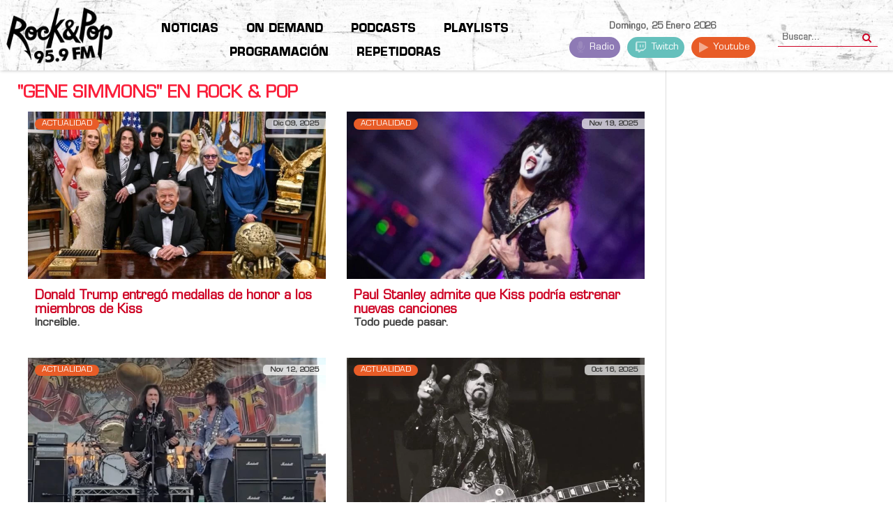

--- FILE ---
content_type: text/css;charset=UTF-8
request_url: https://fmrockandpop.com/media/com_jchoptimize/assets/gz/a97ce8272a7250ac912861a03f7cb16f0e1503debef8bff29aef8f1dca34ca73.css
body_size: -238
content:
@charset "utf-8";@font-face{font-family:'simple-line-icons';src:url('https://cdn.jsdelivr.net/npm/simple-line-icons@2.4.1/fonts/Simple-Line-Icons.eot?v=2.4.0');src:url('https://cdn.jsdelivr.net/npm/simple-line-icons@2.4.1/fonts/Simple-Line-Icons.eot?v=2.4.0#iefix') format('embedded-opentype'),url('https://cdn.jsdelivr.net/npm/simple-line-icons@2.4.1/fonts/Simple-Line-Icons.woff2?v=2.4.0') format('woff2'),url('https://cdn.jsdelivr.net/npm/simple-line-icons@2.4.1/fonts/Simple-Line-Icons.ttf?v=2.4.0') format('truetype'),url('https://cdn.jsdelivr.net/npm/simple-line-icons@2.4.1/fonts/Simple-Line-Icons.woff?v=2.4.0') format('woff'),url('https://cdn.jsdelivr.net/npm/simple-line-icons@2.4.1/fonts/Simple-Line-Icons.svg?v=2.4.0#simple-line-icons') format('svg');font-weight:normal;font-style:normal;font-display:swap}
